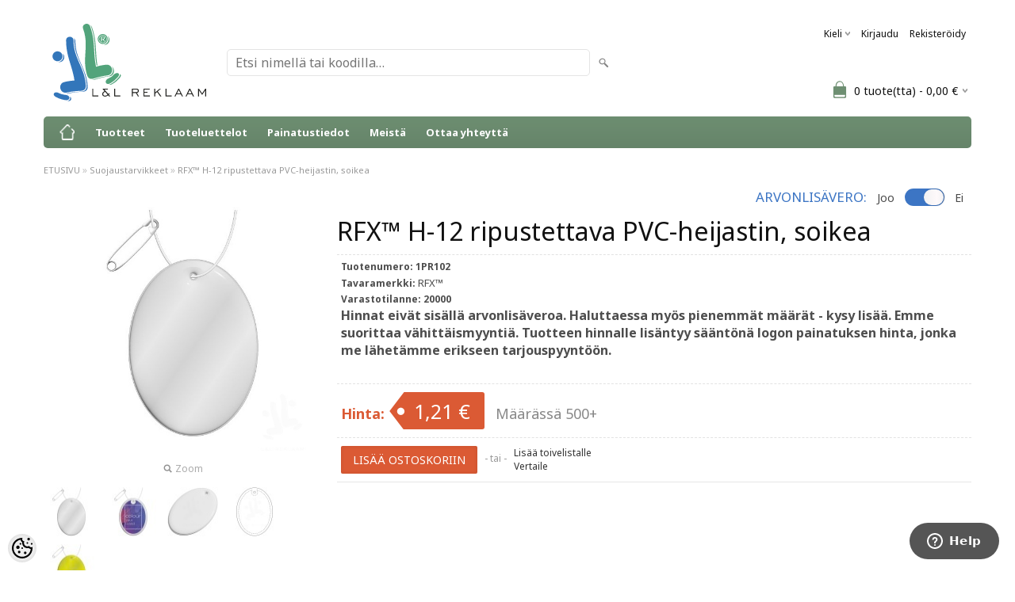

--- FILE ---
content_type: text/html; charset=UTF-8
request_url: https://www.llreklaam.ee/fi/a/rfxtm-h-12-ripustettava-pvc-heijastin-soikea
body_size: 19823
content:
<!-- START TEMPLATE: page/1column.tpl.php --><!DOCTYPE html>
<html dir="ltr" lang="fi">
<head>
<!-- START TEMPLATE: page/common/head.tpl.php --><title>RFX™ H-12 ripustettava PVC-heijastin, soikea @ LL Reklaam</title>

<meta charset="UTF-8" />
<meta name="keywords" content="rfx,heijastava,näkyvyys,pimeä,ulkoilma,ulkoilu,heijastin" />
<meta name="description" content="Kiinnitä heijastin vaatteisiin, laukkuun tai ulkoilutuotteeseen lisätäksesi näkyvyyttä pimeässä. Käyttämällä näitä sertifioituja heijastimia teet liikenneturvallisuudesta brändisi ominaisuuden. Tuotteen mukana toimitetaan valkoinen naru ja hakaneula he..." />
<meta name="author" content="LL Reklaam" />
<meta name="generator" content="ShopRoller.com" />

<meta property="og:type" content="website" />
<meta property="og:title" content="RFX™ H-12 ripustettava PVC-heijastin, soikea" />
<meta property="og:image" content="https://www.llreklaam.ee/media/ll-reklaam/.product-image/large/product/pfconcept/product/1pr10201.jpg" />
<meta property="og:url" content="https://www.llreklaam.ee/fi/a/rfxtm-h-12-ripustettava-pvc-heijastin-soikea" />
<meta property="og:site_name" content="LL Reklaam" />

<meta name="HandheldFriendly" content="True" />
<meta name="MobileOptimized" content="320" />
<meta name="viewport" content="width=device-width, initial-scale=1, minimum-scale=1, maximum-scale=1" />

<base href="https://www.llreklaam.ee/" />

<link href="https://www.llreklaam.ee/media/ll-reklaam/general/favicon.ico" rel="icon" />

<link rel="stylesheet" href="https://www.llreklaam.ee/skin/bigshop/css/all-2922.css" type="text/css" media="screen" />

<script type="text/javascript" src="https://www.llreklaam.ee/skin/bigshop/js/all-2922.js"></script>

<script type="text/javascript" src="https://www.llreklaam.ee/media/ll-reklaam/general/assets/jquery.elevatezoom.js"></script>


<style id="tk-theme-configurator-css" type="text/css">
body { background-image:url(transparent); }
body { background-color:#ffffff; }
#content { font-family:Arial,Helvetica,sans-serif; }
#content, .product-info .description, .product-info #wishlist-links a, .product-info .product-attributes-wrap { font-size:12px; }
#content { color:#484848; }
h1,h2,h3,h4,h5,h6,.box .box-heading span { font-family:Arial,Helvetica,sans-serif; }
h1,h2,h3,h4,h5,h6 { color:#111111; }
#menu,#menu > ul > li > div { background-color:#6e8f72; }
#menu > ul > li > a,#menu > ul > li > div > ul > li > a { color:#FFFFFF; }
#menu > ul > li:hover > a { background-color:#4a744f; }
#menu > ul > li:hover > a,#menu > ul > li ul > li > a:hover { color:#FFFFFF; }
#menu > ul > li > a { font-size:13px; }
#menu > ul > li ul > li > a { font-size:13px; }
.box .box-heading span { color:#111111; }
.box .box-heading { font-size:16px; }
.box .box-heading { border-color:#eeeeee; }
.box .box-heading span { border-color:#6e8f72; }
.box-category > ul > li > a, .box-category > ul > li > ul > li a { color:#484848; }
.box-category a:hover { background-color:#f9f9f9; }
.box-category > ul > li > a, .box-content.filter label { font-size:12px; }
.box-category > ul > li > ul > li a { font-size:12px; }
a.button, input.button, button.button, .box-product > div .cart a.button, .box-product > div .cart input.button, .product-grid > div 
											.cart a.button, .product-grid > div .cart input.button, .product-list > div .cart a.button, 
											.product-list > div .cart input.button, .button.gray,
											.button-secondary{ background-color:#eee; }
a.button, input.button, button.button, .box-product > div .cart a.button, .box-product > div .cart input.button, .product-grid > div 
											.cart a.button, .product-grid > div .cart input.button, .product-list > div .cart a.button, 
											.product-list > div .cart input.button, .button.gray,
											.button-secondary { color:#555; }
a.button:hover, input.button:hover, button.button:hover, .box-product > div .cart a.button:hover, .box-product > div .cart input.button:hover, 
											.product-grid > div .cart a.button:hover, .product-grid > div .cart input.button:hover, 
											.product-list > div .cart a.button:hover, .product-list > div .cart input.button:hover,
											.button-secondary:hover { background-color:#db5a34; }
a.button:hover, input.button:hover, button.button:hover, .box-product > div .cart a.button:hover, .box-product > div .cart input.button:hover, 
											.product-grid > div .cart a.button:hover, .product-grid > div .cart input.button:hover, 
											.product-list > div .cart a.button:hover, .product-list > div .cart input.button:hover,
											.button-secondary:hover { color:#ffffff; }
.button, input.button, button.button, .box-product > div .cart a.button, .box-product > div .cart input.button, .product-grid > div 
											.cart a.button, .product-grid > div .cart input.button, .product-list > div .cart a.button, 
											.product-list > div .cart input.button, .button.gray,
											.button-secondary:hover { font-size:12px; }
#button-cart, .button-primary { background-color:#db5a34; }
#button-cart, .button-primary { color:#ffffff; }
#button-cart:hover, .button-primary:hover { background-color:#444444; }
#button-cart:hover, .button-primary:hover { color:#ffffff; }
.product-list .price, .product-grid .price, .box-product .price-old, .box-product .price { color:#db5a34; }
.product-grid .price-new, .box-product .price-new, .product-list .price-new { color:#db5a34; }
.product-list .price-old, .product-grid .price-old, .box-product .price-old { color:#db5a34; }
.product-list .price, .product-grid .price, .product-list .price-old, .product-grid .price-old, .box-product .price-old, .box-product .price, .box-product .price-new   { font-size:14px; }
.product-info .price-tag { color:#ffffff; }
.product-info .price-old { color:#db5a34; }
.product-info .price-old { font-size:18px; }
.product-info .price-tag { background-color:#db5a34; }
.product-info .price { color:#db5a34; }
.pagination .links a { background-color:#ffffff; }
.pagination .links a { color:#a3a3a3; }
.pagination .links a { border-color:#eeeeee; }
.pagination .links a:hover { background-color:#ffffff; }
.pagination .links a:hover { color:#db5a34; }
.pagination .links a:hover { border-color:#cccccc; }
.pagination .links b { background-color:#db5a34; }
.pagination .links b { color:#ffffff; }
.pagination .links b { border-color:#db5a34; }
#header #cart .heading h4 { background-color:#6e8f72; }
#header #cart .heading #cart-total, #header #welcome a, #language, #currency, #header .links { color:#111111; }
#footer { background-color:#ffffff; }
#footer h3 { color:#484848; }
#footer .column a { color:#484848; }
#footer .column a:hover { color:#db5a34; }
#powered { color:#484848; }
#sr-cookie-policy { background-color:#bcbbbb; }
#sr-cookie-policy, #sr-cookie-policy a { color:#ffffff; }
#sr-cookie-policy button { background-color:; }
#sr-cookie-policy button { color:; }
#sr-cookie-policy button:hover { background-color:; }
#sr-cookie-policy button:hover { color:; }
#sr-cookie-policy button { font-size:px; }
</style>
<style id="tk-custom-css" type="text/css">

/* parandab Keel valiku võbelemise ära */
#language {
    position: relative;
}

#language ul {
    display: none;
    position: absolute;
    top: 100%;
    left: 0;
}

#language:hover ul,
#language ul:hover {
    display: block;
}






* { font-family: 'Noto Sans', sans-serif !important; }

.x-banner { 
	text-align: center; 
	padding: 50px 20px; 
	background: url('../media/ll-reklaam/banner/ll-banner-front-2.jpg') center/cover no-repeat; 
	color: white; 
	position: relative; 
	border-radius: 6px;
	}


.x-banner h1 { 
    color: white;
    font-size: 2.25rem;
    text-align: center;
    margin-top: 20px;
    margin-bottom: 20px;
    line-height: 1.333;
    font-weight: 700;
}
.x-banner p {   
    color: white;
    font-size: 1.5rem;
    line-height: 1.36;
    margin-bottom: 1.5rem;
 
}
.x-cta-container { margin-top: 30px; }
.x-cta-button { display: inline-block; margin-top: 20px; padding: 15px 30px; background: #ff6600; color: white; text-decoration: none; font-size: 18px; border-radius: 5px; }
.x-cta-button:hover { background: #e65c00; color: white; }

.x-extra-section { 
	text-align: center; 
	padding: 50px 100px 70px 100px; 
	background: #f5f5f5;
	position: relative;
	border-radius: 6px;
}

.x-extra-section h2 {
	text-transform: none;
	background: none;
	border-bottom: none;
	color: #6e8f72;
    font-size: 1.5rem;
    text-align: center;
    margin-top: 20px;
    margin-bottom: 20px;
    line-height: 1.36;
    font-weight: 700; }

.x-extra-section p { 
    font-size: 1.2rem;
    line-height: 1.36;
	color: #484848;
    margin-bottom: 0rem; 
}

#tellimiskeskus-badge {
    display: none;
}

.contact ul li { color: #484848; }




/* min price bar */

p.min-price-bar {
    color: #888;
    font-size: 0.95em;
}

.price span.min-price-bar{
    color: #888;
    font-weight: normal;
    margin-left: 0.5em;
}

/* bänner */

        .ll-banner-container {
            margin: 0;
            overflow: hidden;
            position: relative;
        }

        .ll-banner-video {
            width: 100%;
            height: auto;
            object-fit: cover;
        }

        .ll-banner-text-container {
            position: absolute;
            bottom: 36px;
            left: 36px;
            color: #cfde00;
            z-index: 1;
        }

        .ll-banner-text-container a {
            display: block;
            background: transparent;
            color: #cfde00;
            padding: 10px;
            text-decoration: none;
            border: 1px solid #cfde00;
            border-radius: 5px;
            text-align: center;
            transition: background 0.3s, color 0.3s;
        }

        .ll-banner-text-container a:hover {
            background: #cfde00;
            color: black;
        }

/* TRÜKI INFO LEHED */
        .ll-print-page .container {
            display: flex;
            flex-wrap: wrap;
            justify-content: space-between;
            max-width: 1200px;
            margin: 0 auto;
            padding: 20px;
        }

        .ll-print-page .text-section {
            width: 60%;
            box-sizing: border-box; /* Include padding in the width */
        }

        .ll-print-page .video-section {
            width: 35%;
            box-sizing: border-box; /* Include padding in the width */
        }

        .ll-print-page .additional-sections {
            width: 100%;
            box-sizing: border-box; /* Include padding in the width */
            display: flex;
            flex-wrap: wrap;
        }

        .ll-print-page .additional-section {
            width: 50%;
            box-sizing: border-box; /* Include padding in the width */
        }

        .ll-print-page .image-grid {
            width: 100%;
            box-sizing: border-box; /* Include padding in the width */
            margin-top: 20px;
            display: grid;
            grid-template-columns: repeat(3, 1fr);
            gap: 10px;
        }

        .ll-print-page h2,
        .ll-print-page h3,
        .ll-print-page p,
        .ll-print-page ul,
        .ll-print-page li {
            font-size: 16px; /* Font size adjustment */
            margin-bottom: 10px; /* Add spacing between elements */
        }

        /* Ensure video responsiveness */
        .ll-print-page iframe {
            width: 100%;
            height: 405px; /* Adjust height as needed */
        }

        /* Adjustments for smaller screens if needed */
        @media screen and (max-width: 768px) {
            .ll-print-page .text-section,
            .ll-print-page .video-section,
            .ll-print-page .additional-section {
                width: 100%; /* Full width on smaller screens */
            }
        }

/* TOOTE KATALOOGID */
.ll-kataloogid-container {
    max-width: 1200px;
    margin: 0 auto;
    display: grid;
    grid-template-columns: repeat(3, 1fr);
    gap: 32px;
    padding: 32px;
    justify-items: center;
}

@media (max-width: 992px) {
    .ll-kataloogid-container {
        grid-template-columns: repeat(2, 1fr);
    }
}

@media (max-width: 568px) {
    .ll-kataloogid-container {
        grid-template-columns: 1fr;
    }
}

.ll-kataloogid-option {
    padding: 12px 12px 6px 12px;
    transition: transform 0.2s;
    display: flex;
    flex-direction: column;
    align-items: center;
    border: 1px solid #e0e0e0;
    border-radius: 8px;
}

.ll-kataloogid-option:hover {
    transform: translateY(-5px);
}

.ll-kataloogid-option img {
    max-width: 100%;
    height: auto;
    border-radius: 4px;
}

.ll-kataloogid-option h3 {
    font-size: 1.2rem;
    margin-top: 12px;
    margin-bottom: 15px;
    text-align: center;
    font-weight: 600;
    color: #111;
}

.ll-kataloogid-category {
    width: 100%;
    text-align: left;
    margin-bottom: 20px;
}

.ll-kataloogid-category h2 {
    font-size: 1.5rem;
    font-weight: 700;
    color: #111;
    margin-bottom: 8px;
    letter-spacing: 0.5px;
    padding: 10px 0px 10px 20px;
}



/* HELKURID */

/*
  AUTO GRID
  Set the minimum item size with `--auto-grid-min-size` and you'll
  get a fully responsive grid with no media queries.
*/
.ll-helkurid-auto-grid {
  --auto-grid-min-size: 192px;
  display: grid;
  grid-template-columns: repeat(auto-fill, minmax(var(--auto-grid-min-size), 1fr));
  grid-gap: 16px;
}

.ll-helkur-img {
  display: inline-block;
  padding: 16px 16px;
  text-align: center;
  font-size: 19.2px;
  color: #000;
}

.ll-helkur-img > img {
  width: 100%;
}


/* --- KAMPAANIA */

.kampaanialayout h2 {
	background: none;
	border: none;	
}

/* --- BACKGROUND */

/* remove page border */
.main-wrapper {
	box-shadow: none;
}

/* --- LOGO */

#header #logo img {
    max-width: 200px;
}
#header #logo {
    margin: 0px 16px 5px 5px;
}

/* --- TYPOGRAPHY */

/* disable uppercase from menu items */
.box-category > ul > li > a {
    color: #333;
    text-transform: none;
}

/* ------------------------------------------------------------------------- */

body.tk-product-page .display-tax{
    width: 100%;
    text-align: right;	
}

.variants-total {
    float: right;
    font-size: 18px;
}

.variants-total .comment {
    display: block;
}

.variants-total .label, .variants-total .sum{
	font-weight: bold;
}

.variants-total .sum{
	
}

#productMatrixTable .qty-plus-btn, #productMatrixTable .qty-minus-btn{
    width: 32px;
    height: 32px;
    border: 0;
    background: #414141;
    color: #fff;
    position: relative;
    bottom: 1px;	
	cursor:pointer;
	
}

#productMatrixTable .qty-minus-btn{
	
}

#button-gotocheck{
	display:none;
}

/* Käibemaksu fake switch */

.fake_switch{
    text-align: right;
    margin-bottom: 10px;	
}

.switch_var {
    position: relative;
    display: inline-block;
    height: inherit;
    font-size: 10px;
    text-transform: uppercase;
    background: #58595b;
    border-radius: inherit;
    -webkit-transition: 0.15s ease-out;
    -moz-transition: 0.15s ease-out;
    -o-transition: 0.15s ease-out;
    transition: 0.15s ease-out;
    -webkit-transition-property: opacity background;
    -moz-transition-property: opacity background;
    -o-transition-property: opacity background;
    transition-property: opacity background;
	background:none;
    width: 50px;
    height: 22px;
    border-radius: 50px;
    top: 5px;	
}

.switch_var.true{
	background: #00b37b;	
}

.switch_var.false{
	 background: #3c75c4;
}

.switch_handle {
    position: absolute;
    top: 1px;
    width: 25px;
    height: 20px;
    -webkit-border-radius: 10px;
    -moz-border-radius: 10px;
    border-radius: 10px;
    -webkit-transition: left 0.15s ease-out;
    -moz-transition: left 0.15s ease-out;
    -o-transition: left 0.15s ease-out;
    transition: left 0.15s ease-out;
    -webkit-box-shadow: 1px 0 2px rgba(0,0,0,0.3);
    -moz-box-shadow: 1px 0 2px rgba(0,0,0,0.3);
    box-shadow: 1px 0 2px rgba(0,0,0,0.3);
    background: #f2f2f3;
    background: url([data-uri]…EiIGhlaWdodD0iMSIgZmlsbD0idXJsKCNncmFkLXVjZ2ctZ2VuZXJhdGVkKSIgLz4KPC9zdmc+); 
    background: -moz-linear-gradient(left, #f2f2f3 0%, #fef9fa 67%, #f2f2f3 100%);
    background: -webkit-gradient(linear, left top, right top, color-stop(0%,#f2f2f3), color-stop(67%,#fef9fa), color-stop(100%,#f2f2f3)); 
    background: -webkit-linear-gradient(left, #f2f2f3 0%,#fef9fa 67%,#f2f2f3 100%); 
    background: -o-linear-gradient(left, #f2f2f3 0%,#fef9fa 67%,#f2f2f3 100%);
    background: -ms-linear-gradient(left, #f2f2f3 0%,#fef9fa 67%,#f2f2f3 100%);
    background: linear-gradient(to right, #f2f2f3 0%,#fef9fa 67%,#f2f2f3 100%);
	cursor:pointer;
	opacity:0;
}

.fake_switch.true .switch_handle{
    left: 1px;	
	opacity:1;	
}

.fake_switch.false .switch_handle{
	left:24px;
	opacity:1;		
}

.fake_switch .km_tax{
    font-size: 14px;
    padding: 5px 10px;	
}

.heading_switch {
    font-size: 17px;
    color: #3c75c4;
    text-transform: uppercase;
}

body.tk-product-page .display-tax{
	display:none;	
}

/* Sidebar filters */
.filter_price_content .ui-widget-header{
    background: #3ba94f;
}

.filter_price_content .pricerange_prices {
    display: inline-block;
    float: left;
    margin-right: 10px;
    border: 1px solid #eee;
    padding: 5px 10px;
    box-sizing: border-box;
    border-radius: 5px;
}

.filter_price_content .pricerange_prices.max_value{
	float:right;	
}

.product-grid .description {
    display: block;
}

.hide_parameters_category, .product-grid .description p{
	display:none;
}

.srs-colours-combination{
    display: flex;
    flex-wrap: wrap;
    align-items: center;
    margin: 10px 10px;
    max-width: 152px;
    justify-content: center;
    gap: 6px;
}

.srs-colours-combination .option{
    border: 1px solid #eee;
    width: 32px;
    height: 32px;
    box-sizing: border-box;
    padding: 5px;
    border-radius: 4px;
	cursor:pointer;
}

.srs-colours-combination .option img{
	max-width:100%;
	height:auto;
}

@media screen and (max-width: 768px) {

	#productMatrixTable  input[type="text"] {
    width: auto;
	}
}

.matrix_product_picture{
	display:none;	
}

.first_div_image_matrixtable .matrix_product_picture{
	display:block;	
    width: 64px;
    height: 64px;	
}

#productMatrixTable input.input-qti{
	margin-bottom:10px;
}

.first_div_image_matrixtable .matrix_product_picture{
    margin: 0 auto;
    margin-bottom: 5px;		
}

p.min-price-bar {
    color: #888;
    line-height:100%;
    font-size: 0.8em;
}

p.min-price-bar span{
	font-weight: bold;
    color: #333;
}

.attribute tr td:first-child {
    text-align: center !important;
    width: 10%;
}


.product-grid > div {
    max-width: 169px;
}

.attribute_variations_imageHolder {
    display: flex;
    flex-wrap: wrap;
    max-width: 100%;
    box-sizing: border-box;
    margin: 0px 8px;
    gap: 5px;
    justify-content: center;
    align-items: center;
}

.attribute_variations_imageHolder .variation_image_per_item{
    flex-basis: 20%;
    max-width: 20%;
    border: 1px solid #eee;
    box-sizing: border-box;
	cursor:pointer;
}

.attribute_variations_imageHolder .variation_image_per_item img{
	max-width: 100%;
    height: auto;
}

.attribute_variations_imageHolder .variation_image_per_item{

}

.article-label-onsale { background-image:url('https://www.llreklaam.ee/media/ll-reklaam/general/label_soodus_fi.png'); background-position:; }
.article-label-new { background-image:url('https://www.llreklaam.ee/media/ll-reklaam/general/label_uus_fi.png'); background-position:; }
.article-label-3 { background-image:url('https://www.llreklaam.ee/media/ll-reklaam/general/ECO.PNG'); background-position:left top; }
</style>

<script type="text/javascript">
if(!Roller) var Roller = {};
Roller.config = new Array();
Roller.config['base_url'] = 'https://www.llreklaam.ee/fi/';
Roller.config['base_path'] = '/';
Roller.config['cart/addtocart/after_action'] = '3';
Roller.config['skin_url'] = 'https://www.llreklaam.ee/skin/bigshop/';
Roller.config['translate-fill_required_fields'] = 'Täytä kaikki pakolliset kentät';
Roller.t = {"form_error_fill_required_fields":"T\u00e4yt\u00e4 kaikki pakolliset kent\u00e4t","cart_error_no_items_selected":"Valitse tuotteet!"}


/* eemalda "Privaatsuspoliitika" ülevalt menüüst */
document.addEventListener('DOMContentLoaded', function () {
    var privaatsuspoliitikaLink = document.querySelector('.tk-cms-page-5 a');

    if (privaatsuspoliitikaLink) {
        privaatsuspoliitikaLink.style.display = 'none';
    }
});

/* eemalda "Blogi" ülevalt menüüst */
document.addEventListener('DOMContentLoaded', function () {
    var blogiLink = document.querySelector('.tk-cms-page-34 a');

    if (blogiLink) {
        blogiLink.style.display = 'none';
    }
});


$(function()
{
	// On quantity plus click
	$('button.qty-plus-btn').click(function(e)
	{
		
		$('.tk-product-page .cart div input#button-cart').css('display','block');
		$('.tk-product-page .cart div input#button-gotocheck').css('display','none');
		
		var $qtyInput = $(this).next();
		var newVal = parseFloat($qtyInput.val()) + 1;
		if(isNaN( newVal )) {
			newVal = 1;
		}		
		$qtyInput.val( newVal );
	});

	// On quantity minus click
	$('button.qty-minus-btn').click(function(e)
	{
		
		$('.tk-product-page .cart div input#button-cart').css('display','block');
		$('.tk-product-page .cart div input#button-gotocheck').css('display','none');
		
		var $qtyInput = $(this).prev();
		var newVal = parseFloat($qtyInput.val()) - 1;
		if(isNaN( newVal ) || newVal <= 0) {
			newVal = 0;
		}
		$qtyInput.val( newVal );
	});


})
$(document).ready(function()
{
	
	
	
	$("#productMatrixTable tr").each(function(){ 

		$(this).find('.matrix_product_picture').first().prependTo($(this).find('.first_div_image_matrixtable'));
		var id_variable = $(this).find('.matrix_product_picture').first().attr('id');
		console.log(id_variable);
		
		/* $('#' + id_variable).elevateZoom({
			zoomWindowFadeIn: 200,
			zoomWindowFadeOut: 200,
			lensFadeIn: 200,
			lensFadeOut: 200
		});	 */	
				
		
	});	
	
	// equalHeights
	$('.product-grid > div .name').equalHeights();
	$('.product-grid > div .price').equalHeights();
	
	
	
	/* Kui klikkida Lisa ostukorvi, muutuks tekst "vormista tellimus" */
	$('.tk-product-page .cart div input#button-cart').click(function() {
	
		$('.tk-product-page input.input-qti').each(function()
			{
			if(parseFloat($(this).val()) > 0)
			{

				$('.tk-product-page .cart div input#button-cart').css('display','none');
				$('.tk-product-page .cart div input#button-gotocheck').css('display','block');
				
			}
			});
	
		
	});
	
	/* Kui klikkida midagi seoses kogusega, paneks tagasi lisa ostukorvi nupu  */
		$('.tk-product-page .cart div input#button-gotocheck').click(function() {
			var checkout_link = $('#hidden_link_checkout').val();
			window.location.href = checkout_link;
		
		});

	
		$('input.input-qti').click(function()
		{			
			$('.tk-product-page .cart div input#button-cart').css('display','block');
			$('.tk-product-page .cart div input#button-gotocheck').css('display','none');
		
		});
	

		$('#productMatrixTable input.input-qti').change(function(e)
		{
					
			$('.tk-product-page .cart div input#button-cart').css('display','block');
			$('.tk-product-page .cart div input#button-gotocheck').css('display','none');
		
		});
	
	
	
	if ($("body").hasClass("tk-product-page")) {

		/* page load - käibemaksu info */
		if ( $('select#custom_product_tax')[0].selectedIndex === 0 ) {
			$('.fake_switch').attr('class','fake_switch true');
			$('.switch_var').attr('class','switch_var true');
		} else {
			$('.fake_switch').attr('class','fake_switch false');
			$('.switch_var').attr('class','switch_var false');
		}
			
		
		/* Käibemaksu switch nupp*/
		$( ".switch_var" ).click(function() {
	   
			if ( $(this).hasClass( "true" ) ) {
			
			$('.fake_switch').attr('class','fake_switch false');
			$('.switch_var').attr('class','switch_var false');
			$('select#custom_product_tax option[value=2]').prop('selected', 'selected').change();
			} else {
	
			$('.fake_switch').attr('class','fake_switch true');
			$('.switch_var').attr('class','switch_var true');
			$('select#custom_product_tax option[value=1]').prop('selected', 'selected').change();	
			}
					
		});
		
	
		$(".first_div_image_matrixtable img").elevateZoom({
			zoomWindowPosition: 1, zoomWindowOffetx: 10,
			zoomWindowOffety: -60
		});
		
	}

	
	
});

$(document).on("click",".attribute_variations_imageHolder .attributeClick",function() {
	var $imageUrl = $(this).attr('data-large-image');
	console.log($imageUrl);
	$(this).closest('.product-wrap-grid-item').find('.image img').attr('src', $imageUrl);
});


// ------------- TÕLGE



</script>


<!-- http://myshoproller.com/ll-reklaam/admin/shop/configurator !-->

<script src="https://use.fontawesome.com/64437ff995.js"></script>


<!-- Hotjar Tracking Code for LL Reklaam -->
<script>
    (function(h,o,t,j,a,r){
        h.hj=h.hj||function(){(h.hj.q=h.hj.q||[]).push(arguments)};
        h._hjSettings={hjid:3718892,hjsv:6};
        a=o.getElementsByTagName('head')[0];
        r=o.createElement('script');r.async=1;
        r.src=t+h._hjSettings.hjid+j+h._hjSettings.hjsv;
        a.appendChild(r);
    })(window,document,'https://static.hotjar.com/c/hotjar-','.js?sv=');
</script>




<!-- START TEMPLATE: shared/google_analytics_tracking.tpl.php -->            <!-- Global Site Tag (gtag.js) - Google Analytics -->
        <script type="text/javascript">
            window.dataLayer = window.dataLayer || [];
            function gtag(){dataLayer.push(arguments);}
            gtag('consent', 'default', {
                'ad_user_data': 'denied',
                'ad_personalization': 'denied',
                'ad_storage': 'denied',
                'analytics_storage': 'denied',
                'wait_for_update': 500,
              });
            gtag('js', new Date());

            gtag('config', 'G-L3ZHZMEJ5S' );
        </script>
        <script type="text/javascript" async src="https://www.googletagmanager.com/gtag/js?id=G-L3ZHZMEJ5S"></script>
        <script>
        /*
         *   Called when consent changes. Assumes that consent object contains keys which
         *   directly correspond to Google consent types.
         */
        const googleUserConsentListener = function() {
            let consent = this.options;
            gtag('consent', 'update', {
                'ad_user_data': consent.marketing,
                'ad_personalization': consent.marketing,
                'ad_storage': consent.marketing,
                'analytics_storage': consent.analytics
            });
        };

        $('document').ready(function(){
            Roller.Events.on('onUserConsent', googleUserConsentListener);
        });
    </script>
    <!-- Global Site Tag (gtag.js) - Google Analytics Events -->
            <script type="text/javascript"">
                    gtag('event', 'view_item', {"currency":"EUR","value":1.5,"items":[{"item_id":"1PR102","item_name":"RFX™ H-12 ripustettava PVC-heijastin, soikea","item_brand":"RFX™","price":1.5,"discount":0,"item_category":"Suojaustarvikkeet"}]});
                </script>
    
    <!-- Global Site Tag (gtag.js) - Google Analytics Event listeners -->
	        <script type="text/javascript">
            let currency = "eur".toUpperCase();
            let shop = "";

            $(document).bind('sr:cart.changed', function(event, options) {
                let categories = [];
                //if product qty is positive then add
                if (!options || options.quantity_added_to_cart <= 0)
                {
                    //no track remove_from_cart
                    return;
                }

                //take product first category path(taxonomy)
                if (options.product_categories.length > 0)
                {
                    let category_parts = options.product_categories[0].split(" > ")
                    if (category_parts.length > 0) {
                        categories = categories.concat(category_parts);
                    }
                }
                gtag('event', 'add_to_cart', {
                    currency: currency,
                    value: options.product_price * options.quantity_added_to_cart,
                    items: [
                        {
                            item_id: options.product_sku,
                            item_name: options.product_title,
                            affiliation: shop,
                            item_brand: options.product_brand,
                            item_category: categories[0],
                            item_category2: categories[1],
                            item_category3: categories[2],
                            item_category4: categories[3],
                            item_category5: categories[4],
                            price: options.product_price,
                            quantity: options.quantity_added_to_cart
                        }
                    ]
                })
            })
        </script>
	<!-- END TEMPLATE: shared/google_analytics_tracking.tpl.php -->

<!-- END TEMPLATE: page/common/head.tpl.php --></head>

<body class="browser-chrome browser-chrome-131.0.0.0 tk-language-fi_FI page-template-page-1column content-template-content-product tk-product-page">

<div id="fb-root"></div>
<script type="text/plain" data-category="analytics" async defer crossorigin="anonymous" src="https://connect.facebook.net/fi_FI/sdk.js#xfbml=1&version=v11.0&appId=386731248061277&autoLogAppEvents=1"></script>
<!-- START TEMPLATE: shared/site_segments.tpl.php --><!-- END TEMPLATE: shared/site_segments.tpl.php --><link rel="stylesheet" href="https://fonts.googleapis.com/css2?family=Noto+Sans:wght@400;500;700&display=swap">

<!-- START TEMPLATE: page/common/after_body_start.tpl.php --><!-- END TEMPLATE: page/common/after_body_start.tpl.php -->
<div class="main-wrapper">

	<div id="header">
		<!-- START TEMPLATE: page/common/header.tpl.php --><div id="welcome">

		<!-- START TEMPLATE: widget/header/languages.tpl.php --><form action="#" method="post">
<div id="language">
	Kieli	<ul>
	
		<li>
			<a href="https://www.llreklaam.ee/et" title="Eesti keel">
				<img src="https://www.llreklaam.ee/skin/bigshop/image/flags/et.png" alt="Eesti keel">
				Eesti keel			</a>
		</li>

	
		<li>
			<a href="https://www.llreklaam.ee/en" title="Inglise keel">
				<img src="https://www.llreklaam.ee/skin/bigshop/image/flags/en.png" alt="Inglise keel">
				Inglise keel			</a>
		</li>

	
		<li>
			<a href="https://www.llreklaam.ee/fi" title="Soome keel">
				<img src="https://www.llreklaam.ee/skin/bigshop/image/flags/fi.png" alt="Soome keel">
				Soome keel			</a>
		</li>

		</ul>
</div>
</form>
<!-- END TEMPLATE: widget/header/languages.tpl.php -->
		<!-- START TEMPLATE: widget/header/account_welcome.tpl.php -->
				<a href="https://www.llreklaam.ee/fi/login">Kirjaudu</a>
	
				<a href="https://www.llreklaam.ee/fi/account/register">Rekisteröidy</a>        
	
<!-- END TEMPLATE: widget/header/account_welcome.tpl.php -->
</div>

<div id="header-content-block"><!-- START TEMPLATE: widget/common/cms_article.tpl.php --><!-- END TEMPLATE: widget/common/cms_article.tpl.php --></div>

<div id="logo"><!-- START TEMPLATE: widget/header/logo.tpl.php --><a href="https://www.llreklaam.ee/fi/home">
			<img src="https://www.llreklaam.ee/media/ll-reklaam/general/LLreklaam_logo-01.svg" alt="LL Reklaam" />
	</a><!-- END TEMPLATE: widget/header/logo.tpl.php --></div>

<div id="search"><!-- START TEMPLATE: widget/header/search.tpl.php --><form id="searchForm" action="https://www.llreklaam.ee/fi/search" method="get">
			<input type="hidden" name="page" value="1" />
	<input type="hidden" name="q" value="" />
</form>

<div class="button-search"></div>
<input type="text" id="filter_name" name="filter_name" value="" placeholder="Etsi nimellä tai koodilla…" onClick="this.select();" onKeyDown="this.style.color = '#333';" class="search-autocomplete" />
<!-- END TEMPLATE: widget/header/search.tpl.php --></div>

<!-- START TEMPLATE: widget/header/cart.tpl.php -->		<div id="cart" class="">
		<div class="heading" onclick="window.location='https://www.llreklaam.ee/fi/cart'">
			<h4><img width="32" height="32" alt="" src="https://www.llreklaam.ee/skin/bigshop/image/cart-bg.png"></h4>
			<a><span id="cart-total">
				<span id="cart_total_qty">0</span> tuote(tta) - 
				<span id="cart_total_sum">0,00</span> €
			</span></a>
		</div>
		<div class="content"></div>
	</div>
<!-- END TEMPLATE: widget/header/cart.tpl.php --><!-- END TEMPLATE: page/common/header.tpl.php -->	</div>

		<div id="menu">
		<!-- START TEMPLATE: widget/header/cms_menu.tpl.php -->	<span>Valikko</span>
	<ul>

						<li class="home" style="z-index:1100;">
			<a href="https://www.llreklaam.ee/fi/home"><span>ETUSIVU</span></a>
		</li>
		
						<li style="z-index:1099;">
			<a href="https://www.llreklaam.ee/fi/category">Tuotteet</a>
		</li>
		
				
						<li class="tk-cms-page-3 tk-cms-page-kataloogid" style="z-index:1097;">
			<a href="https://www.llreklaam.ee/fi/p/kataloogid">Tuoteluettelot</a>
			<!-- START TEMPLATE: widget/header/cms_menu/submenu.tpl.php -->
<!-- END TEMPLATE: widget/header/cms_menu/submenu.tpl.php -->		</li>
				<li class="tk-cms-page-7 tk-cms-page-trukiinfo" style="z-index:1097;">
			<a href="https://www.llreklaam.ee/fi/p/trukiinfo">Painatustiedot</a>
			<!-- START TEMPLATE: widget/header/cms_menu/submenu.tpl.php -->
<!-- END TEMPLATE: widget/header/cms_menu/submenu.tpl.php -->		</li>
				<li class="tk-cms-page-8 tk-cms-page-meist" style="z-index:1097;">
			<a href="https://www.llreklaam.ee/fi/p/meist">Meistä</a>
			<!-- START TEMPLATE: widget/header/cms_menu/submenu.tpl.php -->
<!-- END TEMPLATE: widget/header/cms_menu/submenu.tpl.php -->		</li>
				<li class="tk-cms-page-5 tk-cms-page-privaatsuspoliitika" style="z-index:1097;">
			<a href="https://www.llreklaam.ee/fi/p/privaatsuspoliitika">Tietosuojakäytäntö</a>
			<!-- START TEMPLATE: widget/header/cms_menu/submenu.tpl.php -->
<!-- END TEMPLATE: widget/header/cms_menu/submenu.tpl.php -->		</li>
				<li class="tk-cms-page-1 tk-cms-page-kontakt" style="z-index:1097;">
			<a href="https://www.llreklaam.ee/fi/p/kontakt">Ottaa yhteyttä</a>
			<!-- START TEMPLATE: widget/header/cms_menu/submenu.tpl.php -->
<!-- END TEMPLATE: widget/header/cms_menu/submenu.tpl.php -->		</li>
		
	</ul>
<!-- END TEMPLATE: widget/header/cms_menu.tpl.php -->	</div>

	<div id="container">

				<div id="notification">
			<!-- START TEMPLATE: shared/notification.tpl.php --><!-- END TEMPLATE: shared/notification.tpl.php -->		</div>

		 
		<div id="content">

						<!-- START TEMPLATE: widget/content-top/breadcrumbs.tpl.php --><div class="breadcrumb">
	<a href="https://www.llreklaam.ee/fi/home">ETUSIVU</a>
			&raquo; <a href="https://www.llreklaam.ee/fi/c/suojaustarvikkeet">Suojaustarvikkeet</a>
			&raquo; <a href="https://www.llreklaam.ee/fi/a/rfxtm-h-12-ripustettava-pvc-heijastin-soikea">RFX™ H-12 ripustettava PVC-heijastin, soikea</a>
	</div>
<!-- END TEMPLATE: widget/content-top/breadcrumbs.tpl.php -->
						<!-- START TEMPLATE: content/product.tpl.php -->
<div class="product-info">
	<div class="left">
		
						
				<div class="image ">
						
																						<a href="https://www.llreklaam.ee/media/ll-reklaam/.product-image/large/product/pfconcept/product/1pr10201.jpg" title="1PR10201-Main" class="cloud-zoom" id="zoom1" rel="adjustX: 0, adjustY:0, tint:'#000000',tintOpacity:0.2, zoomWidth:360, position:'inside', showTitle:false">
					<img src="https://www.llreklaam.ee/media/ll-reklaam/.product-image/medium/product/pfconcept/product/1pr10201.jpg" title="1PR10201-Main" alt="1PR10201-Main" id="image" />
				</a>
				<a id="zoomer" href="https://www.llreklaam.ee/media/ll-reklaam/.product-image/large/product/pfconcept/product/1pr10201.jpg" title="1PR10201-Main" rel="article-images" class="popup-image"><span id="zoom-image"><i class="zoom_bttn"></i> Zoom</span></a>
					</div>

				
				<div class="image-additional">
															
					<a href="https://www.llreklaam.ee/media/ll-reklaam/.product-image/large/product/pfconcept/product/1pr10201.jpg" title="1PR10201-Main" class="cloud-zoom-gallery" rel="useZoom: 'zoom1', smallImage: 'https://www.llreklaam.ee/media/ll-reklaam/.product-image/medium/product/pfconcept/product/1pr10201.jpg' ">
						<img src="https://www.llreklaam.ee/media/ll-reklaam/.product-image/thumbnail/product/pfconcept/product/1pr10201.jpg" title="1PR10201-Main" alt="1PR10201-Main" width="62" height="62" />
					</a>
					<a href="https://www.llreklaam.ee/media/ll-reklaam/.product-image/large/product/pfconcept/product/1pr10201.jpg" title="1PR10201-Main" rel="article-images" class="popup-image hidden"></a>
																
					<a href="https://www.llreklaam.ee/media/ll-reklaam/.product-image/large/product/pfconcept/product/1pr10201_dp_y1.jpg" title="1PR10201-LogoY1" class="cloud-zoom-gallery" rel="useZoom: 'zoom1', smallImage: 'https://www.llreklaam.ee/media/ll-reklaam/.product-image/medium/product/pfconcept/product/1pr10201_dp_y1.jpg' ">
						<img src="https://www.llreklaam.ee/media/ll-reklaam/.product-image/thumbnail/product/pfconcept/product/1pr10201_dp_y1.jpg" title="1PR10201-LogoY1" alt="1PR10201-LogoY1" width="62" height="62" />
					</a>
					<a href="https://www.llreklaam.ee/media/ll-reklaam/.product-image/large/product/pfconcept/product/1pr10201_dp_y1.jpg" title="1PR10201-LogoY1" rel="article-images" class="popup-image hidden"></a>
																
					<a href="https://www.llreklaam.ee/media/ll-reklaam/.product-image/large/product/pfconcept/product/1pr10201_e1.jpg" title="1PR10201-Extra1" class="cloud-zoom-gallery" rel="useZoom: 'zoom1', smallImage: 'https://www.llreklaam.ee/media/ll-reklaam/.product-image/medium/product/pfconcept/product/1pr10201_e1.jpg' ">
						<img src="https://www.llreklaam.ee/media/ll-reklaam/.product-image/thumbnail/product/pfconcept/product/1pr10201_e1.jpg" title="1PR10201-Extra1" alt="1PR10201-Extra1" width="62" height="62" />
					</a>
					<a href="https://www.llreklaam.ee/media/ll-reklaam/.product-image/large/product/pfconcept/product/1pr10201_e1.jpg" title="1PR10201-Extra1" rel="article-images" class="popup-image hidden"></a>
																
					<a href="https://www.llreklaam.ee/media/ll-reklaam/.product-image/large/product/pfconcept/product/1pr10201_e2.jpg" title="1PR10201-Extra2" class="cloud-zoom-gallery" rel="useZoom: 'zoom1', smallImage: 'https://www.llreklaam.ee/media/ll-reklaam/.product-image/medium/product/pfconcept/product/1pr10201_e2.jpg' ">
						<img src="https://www.llreklaam.ee/media/ll-reklaam/.product-image/thumbnail/product/pfconcept/product/1pr10201_e2.jpg" title="1PR10201-Extra2" alt="1PR10201-Extra2" width="62" height="62" />
					</a>
					<a href="https://www.llreklaam.ee/media/ll-reklaam/.product-image/large/product/pfconcept/product/1pr10201_e2.jpg" title="1PR10201-Extra2" rel="article-images" class="popup-image hidden"></a>
																
					<a href="https://www.llreklaam.ee/media/ll-reklaam/.product-image/large/product/pfconcept/product/1pr10213.jpg" title="1PR10213-Main" class="cloud-zoom-gallery" rel="useZoom: 'zoom1', smallImage: 'https://www.llreklaam.ee/media/ll-reklaam/.product-image/medium/product/pfconcept/product/1pr10213.jpg' ">
						<img src="https://www.llreklaam.ee/media/ll-reklaam/.product-image/thumbnail/product/pfconcept/product/1pr10213.jpg" title="1PR10213-Main" alt="1PR10213-Main" width="62" height="62" />
					</a>
					<a href="https://www.llreklaam.ee/media/ll-reklaam/.product-image/large/product/pfconcept/product/1pr10213.jpg" title="1PR10213-Main" rel="article-images" class="popup-image hidden"></a>
									</div>
			</div>

		<div class="right">

				<!-- START TEMPLATE: shared/admin_edit_button.tpl.php --><!-- END TEMPLATE: shared/admin_edit_button.tpl.php -->
		
		<div class="fake_switch">
						<span class="heading_switch">Arvonlisävero:</span>
						<span class="km_tax">Joo</span>
						
						<div class="switch_var">
							<div class="switch_handle"></div>
						</div>
						
						<span class="km_tax">Ei</span>
					</div>		
		

				
				
					
									<div class="display-tax">
						<form action="https://www.llreklaam.ee/fi/account/user/save-settings" method="POST">
						<input type="hidden" name="r" value="https://www.llreklaam.ee/fi/a/rfxtm-h-12-ripustettava-pvc-heijastin-soikea" />
						<select id="custom_product_tax" name="settings[article/price/show_tax]" onChange="$(this).closest('form').submit()">
														<option value="1" >Näytä verolliset hinnat</option>
							<option value="2" selected>Näytä hinnat ilman veroa</option>
						</select>
						</form>
					</div>
												
		
		<h1>RFX™ H-12 ripustettava PVC-heijastin, soikea</h1>

		<div class="description">

													<div class="slot-article-info-top"><!-- START TEMPLATE: shared/slot.tpl.php --><!-- END TEMPLATE: shared/slot.tpl.php --></div>
			
									<span>Tuotenumero:</span> <span id="sku-str">1PR102</span><br />
			
						
									<span>Tavaramerkki:</span> 
			<a href="https://www.llreklaam.ee/fi/brand?id=94" class="brand-link">
									RFX™							</a>
			<br />
			
						
									<span>Varastotilanne:</span> <span id="stock-str">20000</span><br />
			
						
													<div class="slot-article-info-bottom"><!-- START TEMPLATE: shared/slot.tpl.php -->
		
					
				
		
			<p><span style="font-size: medium;">Hinnat eiv&auml;t sis&auml;ll&auml; arvonlis&auml;veroa. Haluttaessa my&ouml;s pienemm&auml;t m&auml;&auml;r&auml;t - kysy lis&auml;&auml;. Emme suorittaa v&auml;hitt&auml;ismyynti&auml;. Tuotteen hinnalle lis&auml;ntyy s&auml;&auml;nt&ouml;n&auml; logon painatuksen hinta, jonka me l&auml;het&auml;mme erikseen tarjouspyynt&ouml;&ouml;n.</span></p>
		
				
	
		
<!-- END TEMPLATE: shared/slot.tpl.php --></div>
			
		</div>

						<div class="price">
			Hinta:
							<span id="old-price" class="price-old" style="display:none;"></span>
				<div id="price" class="price-tag"> 1,21 &euro; </div>
						
							<span class="min-price-bar">Määrässä 500+</span>
			
			
								</div>
				
					
						
							
		 

													<form id="multiAddToCartForm">
					<input type="hidden" name="parent_article_id" value="39126">
					
										
					<div class="cart">
						<div>
							<input type="button" value="Lisää ostoskoriin" id="button-cart" class="button multiAddToCartBtn" />
						</div>
												    <div><span>&nbsp;&nbsp;&nbsp;- tai -&nbsp;&nbsp;&nbsp;</span></div>
						    <div>
						    							      		<div id="wishlist-links">
							  			<!-- START TEMPLATE: shared/article/wishlist_link.tpl.php -->	<a class="wishlist" onclick="Roller.wishlistAddItem('39126')" title="Lisää toivelistalle">Lisää toivelistalle</a>
<!-- END TEMPLATE: shared/article/wishlist_link.tpl.php -->							  		</div><br/>
						      							      							      		<div id="compare-links">
							  			<!-- START TEMPLATE: shared/article/compare_link.tpl.php -->	<a class="wishlist" onclick="Roller.compareAddItem('39126')" title="Vertaile">Vertaile</a>
  <!-- END TEMPLATE: shared/article/compare_link.tpl.php -->							  		</div>
						      							    </div>
					  					</div>
				</form>
									
				<div class="social_media">
			<!-- START TEMPLATE: shared/social_media_buttons.tpl.php -->
		<div class="widget widget-facebook-line-button"><div class="fb-like" data-href="https://www.llreklaam.ee/fi/a/rfxtm-h-12-ripustettava-pvc-heijastin-soikea" data-share="true" data-layout="button_count" data-action="like" data-size="small" data-show-faces="false"></div></div>
		<div class="widget widget-gplusone-share-button"><div class="g-plusone" data-size="medium" data-href="https://www.llreklaam.ee/fi/a/rfxtm-h-12-ripustettava-pvc-heijastin-soikea"></div></div>

<!-- END TEMPLATE: shared/social_media_buttons.tpl.php -->		</div>

				
				
					</div>

		
</div>

<div id="tabs" class="htabs">

		<a href="#tab-description" class="tab-description">Kuvaus</a>
		<a href="#tab-attributes" class="tab-attributes">Tuotteen lisätiedot</a>
		<a href="#tab-29" class="tab-29">Logon suunnittelutavat, mitat</a>
	
</div>
<div id="tab-description" class="tab-content tab-description">

		
		Kiinnitä heijastin vaatteisiin, laukkuun tai ulkoilutuotteeseen lisätäksesi näkyvyyttä pimeässä. Käyttämällä näitä sertifioituja heijastimia teet liikenneturvallisuudesta brändisi ominaisuuden. Tuotteen mukana toimitetaan valkoinen naru ja hakaneula helppoa kiinnittämistä varten. Saatavilla useita muotoja ja kokoja, valkoisena tai keltaisena. Fluoresoiva RFX™ pehmeä heijastinkalvo joka on valmistettu ftalaatittomasta PVC -materiaalista tai ympäristöystävällisemmästä TPU- materiaalista.   Materiaalit on testattu SVHC (Substances of Very High Concern) REACH candidate listan mukaisesti ja ne ovat ftalaatittomia. Heijastimet ovat CE testattuja EN 17353: Type B 1 mukaisesti. Heijastimessa on 10 cm naru ja hakaneulakiinnitys, helppo kiinnittää esimerkiksi laukkuun tai takkiin. Pakattu informaatiolomakkeen kanssa glassine-materiaalista valmistettuun pussiin. Pussin vastuullinen materiaali on tehty puumassasta. Valmistettu Euroopassa.
		
</div>
<div id="tab-attributes" class="tab-content tab-attributes">

		
		<div class="product-attributes-wrap">
			<table class="attribute">
				<tbody>
										
						<tr>
							<td>ECO</td>
							<td>
								Ei							</td>
						</tr>
					
										
						<tr>
							<td>Materiaali</td>
							<td>
								PVC Plastic							</td>
						</tr>
					
										
						<tr>
							<td>Tuotteen mitat</td>
							<td>
								5,1 x 7 cm							</td>
						</tr>
					
										
						<tr>
							<td>Pakkaustiedot</td>
							<td>
								1100							</td>
						</tr>
					
									</tbody>
			</table>
		</div>

	
</div>
<div id="tab-29" class="tab-content tab-29">

		
		<table class="attribute"><thead><tr><th>Kuva</th><th>Menetelmä</th><th>logon sijainti</th><th>Logon korkeus</th><th>Logon leveys</th><th>Logon halkaisija</th><th>Max värit</th></thead></tr><tbody><tr><td><img src="https://www.llreklaam.ee/media/ll-reklaam/.product-image/small/product/pfconcept/print/1pr10201_2_1674_3690.jpg" /></td><td>Silkkipainatus</td><td>Taakse (heijastavan kerroksen päälle)</td><td>64 mm</td><td>45 mm</td><td></td><td>4</td></tr><tr><td><img src="https://www.llreklaam.ee/media/ll-reklaam/.product-image/small/product/pfconcept/print/1pr10201_2_1674_3804.jpg" /></td><td>Silkkipainatus</td><td>Eteen (heijastavan kerroksen päälle)</td><td>64 mm</td><td>45 mm</td><td></td><td>4</td></tr><tr><td><img src="https://www.llreklaam.ee/media/ll-reklaam/.product-image/small/product/pfconcept/print/1pr10201_15_6293_3690.jpg" /></td><td>Digitaalinen painatus</td><td>taakse (heijastinpinnan alle)</td><td>70 mm</td><td>51 mm</td><td></td><td>full color</td></tr><tr><td><img src="https://www.llreklaam.ee/media/ll-reklaam/.product-image/small/product/pfconcept/print/1pr10201_15_6293_3804.jpg" /></td><td>Digitaalinen painatus</td><td>eteen (heijastinpinnan alle)</td><td>70 mm</td><td>51 mm</td><td></td><td>full color</td></tr><tr><td><img src="https://www.llreklaam.ee/media/ll-reklaam/.product-image/small/product/pfconcept/print/1pr10213_2_1674_3690.jpg" /></td><td>Silkkipainatus</td><td>Taakse (heijastavan kerroksen päälle)</td><td>64 mm</td><td>45 mm</td><td></td><td>4</td></tr><tr><td><img src="https://www.llreklaam.ee/media/ll-reklaam/.product-image/small/product/pfconcept/print/1pr10213_2_1674_3804.jpg" /></td><td>Silkkipainatus</td><td>Eteen (heijastavan kerroksen päälle)</td><td>64 mm</td><td>45 mm</td><td></td><td>4</td></tr><tr><td><img src="https://www.llreklaam.ee/media/ll-reklaam/.product-image/small/product/pfconcept/print/1pr10213_15_6293_3690.jpg" /></td><td>Digitaalinen painatus</td><td>taakse (heijastinpinnan alle)</td><td>70 mm</td><td>51 mm</td><td></td><td>full color</td></tr><tr><td><img src="https://www.llreklaam.ee/media/ll-reklaam/.product-image/small/product/pfconcept/print/1pr10213_15_6293_3804.jpg" /></td><td>Digitaalinen painatus</td><td>eteen (heijastinpinnan alle)</td><td>70 mm</td><td>51 mm</td><td></td><td>full color</td></tr></tbody></table>
		
</div>
<script type="text/javascript"><!--
$('#tabs a').tabs();
//--></script>

	<div class="wrapper product-matrix-wrap">
									
													<div class="product-matrix-table-top-content">&nbsp;<!-- START TEMPLATE: shared/slot.tpl.php --><!-- END TEMPLATE: shared/slot.tpl.php --></div>
						
			<form id="multiAddToCartForm">
				<input type="hidden" name="parent_article_id" value="39126">
				<table id="productMatrixTable" class="attribute">
			
																	
						<thead>
							<tr>
								<th>Tuotenumero</th>
																	<th>Värin valinta</th>
																									<th>Varastotilanne</th>
																<th>Hinta</th>
																	<th>Määrä</th>
															</tr>
						</thead>
						<tbody>
														<tr class="ll-reklaam-product-tr">
								<td class="first_div_image_matrixtable">
																													<img src="https://www.llreklaam.ee/media/ll-reklaam/.product-image/small/product/pfconcept/product/1pr10201.jpg" data-zoom-image="https://www.llreklaam.ee/media/ll-reklaam/.product-image/medium/product/pfconcept/product/1pr10201.jpg"  id="matrix-picture-39127" class="matrix_product_picture" />
																		
									1PR10201								</td>
					
																																			<td>Valkoinen</td>
													
																	<td>
										<br/>
										10000									</td>
													
								<td>
																										              	1,21 &euro;							              																							<p class="min-price-bar">Määrässä 500+</p>
																												</td>
					
																	<td>
																					<input type="text" name="qty[39127]" value="" size="2" class="input-qti" />
																			</td>
															</tr>
														<tr class="ll-reklaam-product-tr">
								<td class="first_div_image_matrixtable">
																													<img src="https://www.llreklaam.ee/media/ll-reklaam/.product-image/small/product/pfconcept/product/1pr10213.jpg" data-zoom-image="https://www.llreklaam.ee/media/ll-reklaam/.product-image/medium/product/pfconcept/product/1pr10213.jpg"  id="matrix-picture-39128" class="matrix_product_picture" />
																		
									1PR10213								</td>
					
																																			<td>Neonkeltainen</td>
													
																	<td>
										<br/>
										10000									</td>
													
								<td>
																										              	1,21 &euro;							              																							<p class="min-price-bar">Määrässä 500+</p>
																												</td>
					
																	<td>
																					<input type="text" name="qty[39128]" value="" size="2" class="input-qti" />
																			</td>
															</tr>
													</tbody>
															</table>
			</form>
				
		<script type="text/javascript">
		$(document).ready(function()
		{
			// Multi add to cart button
			$('.multiAddToCartBtn').live('click', function()
			{
				// Make sure at least one item is selected
				var isSelected = false;
				$('form#multiAddToCartForm input.input-qti').each(function()
				{
					if(parseFloat($(this).val()) > 0)
					{
						isSelected = true;
					}
				});
				if(isSelected) {
					multiAddToCart('multiAddToCartForm');
				} else {
					alert('Valitse tuotteet!');
				}
				
				return false;
			});
		});
		
		function multiAddToCart(formId)
		{
			$.ajax({
				url: 'cart/multiadditem',
				type: 'post',
				data: $('form#'+formId).serializeArray(),
				dataType: 'json',
				success: function(json)
				{
					$('.success, .warning, .attention, .information, .error').remove();
					if (json['redirect'])
					{
						window.location = json['redirect'];
					}
					if (json['error'])
					{
						$('#notification').html('<div class="warning" style="display: none;">'+json['error']+'<span class="close"></span></div>');
						$('#notification .warning').fadeIn();
					}
					if (json['success'])
					{
						$('#notification').html('<div class="success add-to-cart-msg" style="display:none;">'+json['success']+'<span class="close"></span></div>');
						$('#notification .success').fadeIn();
		
						$('#cart_total_qty').html( json['cart_total_qty'] );
						$('#cart_total_sum').html( json['cart_total_sum'] );
						$('#cart .content').html( json['cart_mini_block'] );
		
						// Redirect to cart
						if(Roller.getConfig('cart/addtocart/after_action') == 2)
						{
							window.location = Roller.getUrl('cart');
						}
						// Redirect to checkout
						else if(Roller.getConfig('cart/addtocart/after_action') == 3)
						{
							window.location = Roller.getUrl('checkout');
						}
		
						// Close notification with interval
						$('#notification .add-to-cart-msg')
							.delay(3000)
							.fadeOut('slow', function()
							{
								$(this).remove();
							});
					}
				}
			});
		}
		
		</script>
			</div>




				<div class="box">
			<div class="box-heading"><span>Samanlaiset tuotteet</span></div>
			<div class="box-content product-grid">
							
								<!-- START TEMPLATE: shared/article/list_item.tpl.php -->
<div class="product-wrap-grid-item">
	<div class="image">
							<div class="article-label article-label-onsale">Sooduspakkumised</div>
		
				
				<a href="https://www.llreklaam.ee/fi/a/helkur"><img src="https://www.llreklaam.ee/media/ll-reklaam/.product-image/small/product/rh-008-tthk.jpg" alt="Heijastimet" /></a>
	</div>
	<div class="name"><a href="https://www.llreklaam.ee/fi/a/helkur">Heijastimet</a></div>

	<div class="description">
					<p><span style="font-size: medium;"><span style="font-size: small;"><span style="font-size: medium; color: #ff6600;">Hind kogusel 500 tk ja kahepoolse v&auml;rvilise tr&uuml;kiga.</span></span></span></p>
<p><span style="font-size: medium;"><span style="font-size: small;"><span style="font-size: medium; color: #ff6600;"><span style="font-size: medium;"><span style="font-size: small;"><span style="font-size: medium; color: #ff6600;">Hind kogusel 1000 tk ja kahepoolse v&auml;rvilise tr&uuml;kiga on 0,48&euro;+km<br /></span></span></span></span></span></span></p>
<p><span style="font-size: medium;">Erineva suuruse ja kujuga kvaliteetsed pehmed helkurid.&nbsp;<span>Helkurid on saadaval kahes erinevas v&auml;rvivalikus - h&otilde;bevalge ja laimiroheline. Kinnitamiseks vali n&ouml;&ouml;r + haakn&otilde;el v&otilde;i kuulkett.&nbsp;<br /><img alt="Helkurite v&auml;rvid ja kinnitused" src="../media/ll-reklaam/banner/helkurite-pakend-ja-varvid.jpg" height="200" width="550" /><br /></span></span></p>
<p><span style="font-size: small;"><img alt="" src="../media/ll-reklaam/product/41_helkurid/logo_reflomax.jpg" height="80" width="295" />EN13356:2001.<br /></span></p>
<p><span style="font-size: small;">V&otilde;imalus tellida ka enda disainitud kujuga helkureid, mille hind s&otilde;ltub helkuri suurusest ja kogusest.&nbsp;<br /></span></p>
<p><span style="font-size: small;"><span style="font-size: medium; color: #ff6600;">&nbsp;</span></span></p>
<p><span style="font-size: small;"><span style="font-size: medium; color: #ff6600;">&nbsp;</span></span></p>				<div class="attributes">
			
	
			
						
			
			 		
			<div class="hide_parameters_category">
										<span class="label">Tuotenumero:</span> 41_HELKUR			
						
						
										, &nbsp; <span class="label">Toimitusaika:</span> 14			
															, &nbsp; <span class="label">ECO:</span> 									, &nbsp; <span class="label">Värin valinta:</span> 									, &nbsp; <span class="label">Tuotteen mitat:</span> 									, &nbsp; <span class="label">Muistikapasiteetti:</span> 										</div>

		</div>
	</div>
	
	

		<div class="price">
							<span class="price-new">0,59 &euro; <span class="discount-percent">(54%)</span></span><br />
				<span class="price-old">1,29 &euro;</span>
							</div>
	
	<div class="cart">

				
			<form class="addToCartForm">
				<input type="hidden" name="article_id" value="2018">
									<input type="hidden" name="qty" value="100" size="2" class="input-qti" />
								<input type="button" value="Lisää ostoskoriin" class="button addToCartBtn productList " />
			</form>

						
				  <div class="wishlist"><a class="tip" onclick="Roller.wishlistAddItem('2018')" title="Lisää toivelistalle">Lisää toivelistalle</a></div>
				
				  <div class="compare"><a class="tip" onclick="Roller.compareAddItem('2018')" title="Vertaile">Vertaile</a></div>
		
	</div>
</div>
<!-- END TEMPLATE: shared/article/list_item.tpl.php -->		
							
								<!-- START TEMPLATE: shared/article/list_item.tpl.php -->
<div class="product-wrap-grid-item">
	<div class="image">
				
				
				<a href="https://www.llreklaam.ee/fi/a/rfxtm-h-16-pvc-roikkuva-heijastin-nelio"><img src="https://www.llreklaam.ee/media/ll-reklaam/.product-image/small/product/pfconcept/product/1pr02301.jpg" alt="RFX™ H-16 PVC roikkuva heijastin, neliö" /></a>
	</div>
	<div class="name"><a href="https://www.llreklaam.ee/fi/a/rfxtm-h-16-pvc-roikkuva-heijastin-nelio">RFX™ H-16 PVC roikkuva heijastin, neliö</a></div>

	<div class="description">
									<div class="attributes">
			
	
			
				
								<div class="attribute_variations_imageHolder">
					
				</div>	
						
			
			 		
			<div class="hide_parameters_category">
										<span class="label">Tuotenumero:</span> 1PR023			
						
										, &nbsp; <span class="label">Varastotilanne:</span> 20000			
						
															, &nbsp; <span class="label">ECO:</span> Ei									, &nbsp; <span class="label">Värin valinta:</span> 									, &nbsp; <span class="label">Materiaali:</span> PVC Plastic									, &nbsp; <span class="label">Tuotteen mitat:</span> 4,9 x 4,9 cm									, &nbsp; <span class="label">Muistikapasiteetti:</span> 										</div>

		</div>
	</div>
	
	

		<div class="price">
							1,09 &euro;							</div>
	
	<div class="cart">

				
			<a href="https://www.llreklaam.ee/fi/a/rfxtm-h-16-pvc-roikkuva-heijastin-nelio" class="button "><span>Katso lisää</span></a>

				
				  <div class="wishlist"><a class="tip" onclick="Roller.wishlistAddItem('37478')" title="Lisää toivelistalle">Lisää toivelistalle</a></div>
				
				  <div class="compare"><a class="tip" onclick="Roller.compareAddItem('37478')" title="Vertaile">Vertaile</a></div>
		
	</div>
</div>
<!-- END TEMPLATE: shared/article/list_item.tpl.php -->		
							
								<!-- START TEMPLATE: shared/article/list_item.tpl.php -->
<div class="product-wrap-grid-item">
	<div class="image">
				
				
				<a href="https://www.llreklaam.ee/fi/a/rfxtm-pvc-heijastinnauha-43-5-cm"><img src="https://www.llreklaam.ee/media/ll-reklaam/.product-image/small/product/pfconcept/product/1pr05301.jpg" alt="RFX™ PVC-heijastinnauha 43,5 cm" /></a>
	</div>
	<div class="name"><a href="https://www.llreklaam.ee/fi/a/rfxtm-pvc-heijastinnauha-43-5-cm">RFX™ PVC-heijastinnauha 43,5 cm</a></div>

	<div class="description">
									<div class="attributes">
			
	
			
				
								<div class="attribute_variations_imageHolder">
					
				</div>	
						
			
			 		
			<div class="hide_parameters_category">
										<span class="label">Tuotenumero:</span> 1PR053			
						
										, &nbsp; <span class="label">Varastotilanne:</span> 20000			
						
															, &nbsp; <span class="label">ECO:</span> Ei									, &nbsp; <span class="label">Värin valinta:</span> 									, &nbsp; <span class="label">Materiaali:</span> PVC Plastic									, &nbsp; <span class="label">Tuotteen mitat:</span> 43,5 x 5 cm									, &nbsp; <span class="label">Muistikapasiteetti:</span> 										</div>

		</div>
	</div>
	
	

		<div class="price">
							1,73 &euro;							</div>
	
	<div class="cart">

				
			<a href="https://www.llreklaam.ee/fi/a/rfxtm-pvc-heijastinnauha-43-5-cm" class="button "><span>Katso lisää</span></a>

				
				  <div class="wishlist"><a class="tip" onclick="Roller.wishlistAddItem('39056')" title="Lisää toivelistalle">Lisää toivelistalle</a></div>
				
				  <div class="compare"><a class="tip" onclick="Roller.compareAddItem('39056')" title="Vertaile">Vertaile</a></div>
		
	</div>
</div>
<!-- END TEMPLATE: shared/article/list_item.tpl.php -->		
							
								<!-- START TEMPLATE: shared/article/list_item.tpl.php -->
<div class="product-wrap-grid-item">
	<div class="image">
				
				
				<a href="https://www.llreklaam.ee/fi/a/rfxtm-m-10-heijastava-tpu-magneetti-nelio"><img src="https://www.llreklaam.ee/media/ll-reklaam/.product-image/small/product/pfconcept/product/1pr06601.jpg" alt="RFX™ M-10 heijastava TPU-magneetti, neliö" /></a>
	</div>
	<div class="name"><a href="https://www.llreklaam.ee/fi/a/rfxtm-m-10-heijastava-tpu-magneetti-nelio">RFX™ M-10 heijastava TPU-magneetti, neliö</a></div>

	<div class="description">
									<div class="attributes">
			
	
			
				
								<div class="attribute_variations_imageHolder">
					
				</div>	
						
			
			 		
			<div class="hide_parameters_category">
										<span class="label">Tuotenumero:</span> 1PR066			
						
										, &nbsp; <span class="label">Varastotilanne:</span> 20000			
						
															, &nbsp; <span class="label">ECO:</span> Ei									, &nbsp; <span class="label">Värin valinta:</span> 									, &nbsp; <span class="label">Materiaali:</span> TPU Plastic									, &nbsp; <span class="label">Tuotteen mitat:</span> 10,8 x 4,1 cm									, &nbsp; <span class="label">Muistikapasiteetti:</span> 										</div>

		</div>
	</div>
	
	

		<div class="price">
							2,87 &euro;							</div>
	
	<div class="cart">

				
			<a href="https://www.llreklaam.ee/fi/a/rfxtm-m-10-heijastava-tpu-magneetti-nelio" class="button "><span>Katso lisää</span></a>

				
				  <div class="wishlist"><a class="tip" onclick="Roller.wishlistAddItem('39078')" title="Lisää toivelistalle">Lisää toivelistalle</a></div>
				
				  <div class="compare"><a class="tip" onclick="Roller.compareAddItem('39078')" title="Vertaile">Vertaile</a></div>
		
	</div>
</div>
<!-- END TEMPLATE: shared/article/list_item.tpl.php -->		
							
								<!-- START TEMPLATE: shared/article/list_item.tpl.php -->
<div class="product-wrap-grid-item">
	<div class="image">
				
				
				<a href="https://www.llreklaam.ee/fi/a/rfxtm-h-12-pvc-heijastinmerkki-2041"><img src="https://www.llreklaam.ee/media/ll-reklaam/.product-image/small/product/pfconcept/product/1pr10601.jpg" alt="RFX™ H-12 PVC-heijastinmerkki" /></a>
	</div>
	<div class="name"><a href="https://www.llreklaam.ee/fi/a/rfxtm-h-12-pvc-heijastinmerkki-2041">RFX™ H-12 PVC-heijastinmerkki</a></div>

	<div class="description">
									<div class="attributes">
			
	
			
				
								<div class="attribute_variations_imageHolder">
					
				</div>	
						
			
			 		
			<div class="hide_parameters_category">
										<span class="label">Tuotenumero:</span> 1PR106			
						
										, &nbsp; <span class="label">Varastotilanne:</span> 20000			
						
															, &nbsp; <span class="label">ECO:</span> Ei									, &nbsp; <span class="label">Värin valinta:</span> 									, &nbsp; <span class="label">Materiaali:</span> PVC Plastic									, &nbsp; <span class="label">Tuotteen mitat:</span> 4,3 x 6 cm									, &nbsp; <span class="label">Muistikapasiteetti:</span> 										</div>

		</div>
	</div>
	
	

		<div class="price">
							1,21 &euro;							</div>
	
	<div class="cart">

				
			<a href="https://www.llreklaam.ee/fi/a/rfxtm-h-12-pvc-heijastinmerkki-2041" class="button "><span>Katso lisää</span></a>

				
				  <div class="wishlist"><a class="tip" onclick="Roller.wishlistAddItem('39138')" title="Lisää toivelistalle">Lisää toivelistalle</a></div>
				
				  <div class="compare"><a class="tip" onclick="Roller.compareAddItem('39138')" title="Vertaile">Vertaile</a></div>
		
	</div>
</div>
<!-- END TEMPLATE: shared/article/list_item.tpl.php -->		
						</div>
		</div>
	<!-- END TEMPLATE: content/product.tpl.php -->
						
		</div>

		<div class="clear"></div>

								<div class="bottom-block"><!-- START TEMPLATE: widget/common/cms_article.tpl.php --><!-- END TEMPLATE: widget/common/cms_article.tpl.php --></div>
		
	</div>
</div>
<div id="footer">
	<!-- START TEMPLATE: page/common/footer.tpl.php --><!-- START TEMPLATE: widget/footer/links.tpl.php --><div class="column column-info">
	<h3>Tiedot</h3>
	<ul>
			<li><a href="https://www.llreklaam.ee/fi/p/kataloogid">Tuoteluettelot</a></li>
			<li><a href="https://www.llreklaam.ee/fi/p/trukiinfo">Painatustiedot</a></li>
			<li><a href="https://www.llreklaam.ee/fi/p/meist">Meistä</a></li>
			<li><a href="https://www.llreklaam.ee/fi/p/privaatsuspoliitika">Tietosuojakäytäntö</a></li>
			<li><a href="https://www.llreklaam.ee/fi/p/kontakt">Ottaa yhteyttä</a></li>
		</ul>
</div>
<div class="column column-extras">
	<h3>Lisää</h3>
	<ul>
			<li><a href="https://www.llreklaam.ee/fi/brands">Tavaramerkit</a></li>
			<li><a href="https://www.llreklaam.ee/fi/product/onsale">Tarjouksessa</a></li>
			<li><a href="https://www.llreklaam.ee/fi/product/new">Uudet tuotteet</a></li>
			<li><a href="https://www.llreklaam.ee/fi/sitemap">Sivukartta</a></li>
		</ul>
</div>
<div class="column column-account">
	<h3>Tilini</h3>
	<ul>
			<li><a href="https://www.llreklaam.ee/fi/account/myaccount">Tilini</a></li>
			<li><a href="https://www.llreklaam.ee/fi/order/list">Tilaushistoria</a></li>
			<li><a href="https://www.llreklaam.ee/fi/account/products">Tilatut tuotteet</a></li>
			<li><a href="https://www.llreklaam.ee/fi/account/wishlist">Toivelista</a></li>
			<li><a href="https://www.llreklaam.ee/fi/account/compare">Katso vertailu</a></li>
		</ul>
</div>
<div class="column contact column-contacts">
	<h3>Yhdeystiedot</h3>
	<ul>
					<li class="company">L&L REKLAAM OÜ</li>
							<li class="reg_no">Y-tunnus: 10448434</li>
				<li class="address"><a href="https://maps.google.com/maps?q=Tiskrevälja 28, 13516 Tallinn, Viro" target="_blank"><span class="sr-footer-address_street">Tiskrevälja 28, 13516</span> <span class="sr-footer-address_city">Tallinn</span><span class="sr-footer-address_country">, Viro</span></a></li>
		<li class="mobile"><a href="callto:+3725165230">+3725165230</a></li>
		<li class="email"><a href="mailto:alar@llreklaam.ee">alar@llreklaam.ee</a></li>
	</ul>
</div>

<div class="social">

		<!-- START TEMPLATE: widget/common/cms_article.tpl.php --><!-- END TEMPLATE: widget/common/cms_article.tpl.php -->
</div>
<!-- END TEMPLATE: widget/footer/links.tpl.php -->
<div class="clear"></div>
<div id="powered">

	
	<!-- START TEMPLATE: widget/common/cms_article.tpl.php --><!-- END TEMPLATE: widget/common/cms_article.tpl.php -->
		<!-- START TEMPLATE: shared/_tk_badge.tpl.php --><div id="tellimiskeskus-badge"><a href="https://www.shoproller.ee" title="ShopRoller on lihtsaim viis e-poe loomiseks" target="_blank">Shoproller.ee</a></div><!-- END TEMPLATE: shared/_tk_badge.tpl.php -->
</div>
<!-- END TEMPLATE: page/common/footer.tpl.php --></div>

<script type="text/javascript">
window.___gcfg = {lang: 'et'};
(function() {
    var po = document.createElement('script'); po.type = 'text/javascript'; po.async = true;
    po.src = 'https://apis.google.com/js/plusone.js';
    var s = document.getElementsByTagName('script')[0]; s.parentNode.insertBefore(po, s);
})();
</script><!-- START TEMPLATE: sections/cookie_policy_bar.tpl.php --><button id="sr-cookie-policy-pref"
        class="button"
        title="Cookie Preferences" aria-label="Cookie Preferences">
    <svg version="1.1" id="Layer_1" xmlns="http://www.w3.org/2000/svg" xmlns:xlink="http://www.w3.org/1999/xlink"
         x="0px" y="0px" viewBox="0 0 512 512" style="" xml:space="preserve">
        <g>
            <path d="M256,0C114.6,0,0,114.6,0,256s114.6,256,256,256s256-114.6,256-256c0-10.3-0.8-20.5-2-30.6c-8.5,5.8-18.8,9.3-30,9.3
                c-23,0-42.4-14.7-49.9-35c-13.3,8.5-29.1,13.7-46.1,13.7c-47.2,0-85.3-38.2-85.3-85.3c0-15.7,4.5-30.2,11.9-42.8l-1.3,0.2
                C279.8,85.3,256,61.5,256,32c0-11.9,4-22.8,10.6-31.6C263.1,0.3,259.6,0,256,0z M416,0c-17.7,0-32,14.3-32,32s14.3,32,32,32
                s32-14.3,32-32S433.7,0,416,0z M214.4,46.7c4.3,27.5,20.3,51.2,42.6,65.8c-0.7,5.1-1,10.3-1,15.5c0,70.6,57.4,128,128,128
                c10.6,0,21.2-1.3,31.3-4c14.6,13.3,33,22.2,53,24.7c-10.4,108-101.7,192.7-212.3,192.7c-117.7,0-213.3-95.7-213.3-213.3
                C42.7,152.6,116.7,66.1,214.4,46.7z M384,106.7c-11.8,0-21.3,9.6-21.3,21.3s9.6,21.3,21.3,21.3s21.3-9.6,21.3-21.3
                S395.8,106.7,384,106.7z M213.3,128c-11.8,0-21.3,9.6-21.3,21.3s9.6,21.3,21.3,21.3s21.3-9.6,21.3-21.3S225.1,128,213.3,128z
                 M490.7,128c-11.8,0-21.3,9.6-21.3,21.3s9.6,21.3,21.3,21.3s21.3-9.6,21.3-21.3S502.4,128,490.7,128z M149.3,192
                c-23.6,0-42.7,19.1-42.7,42.7s19.1,42.7,42.7,42.7s42.7-19.1,42.7-42.7S172.9,192,149.3,192z M256,234.7
                c-11.8,0-21.3,9.6-21.3,21.3s9.6,21.3,21.3,21.3s21.3-9.6,21.3-21.3S267.8,234.7,256,234.7z M181.3,320c-17.7,0-32,14.3-32,32
                s14.3,32,32,32s32-14.3,32-32S199,320,181.3,320z M330.7,341.3c-17.7,0-32,14.3-32,32c0,17.7,14.3,32,32,32c17.7,0,32-14.3,32-32
                C362.7,355.7,348.3,341.3,330.7,341.3z"/>
        </g>
    </svg>
</button>
<style>
    #sr-cookie-policy-pref {
		width: 36px;
		height: 36px;
		position: fixed;
		left: 10px;
		bottom: 10px;
		border: 0;
		align-items: center;
		padding: 5px;
		background: #eee;
        border-radius: 18px;
    }
	
	#sr-cookie-policy-pref.flex-cookie-btn{
		display:flex !important
	}	
	
#cc-main .pm__section .pm__section-desc {
    height: 170px;
    overflow-y: scroll;
    box-sizing: border-box;
    padding: 4px;
    position: relative;
}	

/*
#cc-main .pm__section .pm__section-desc::after {
    content: '';
    display: block;
    position: absolute;
    width: 99%;
    height: 100%;
    background: rgb(255,255,255);
    background: linear-gradient(0deg, rgba(255,255,255,1) 0%, rgba(255,255,255,0) 100%);
    z-index: 9999;
    bottom: 0;
    box-sizing: border-box;
    pointer-events: none;
}		
	*/

	
</style>
<script>
    translation = {};
    //template provide only page language translations
    translation["fi"] = {
        consentModal: {
            title: "Sivustomme käyttää evästeitä",
            description: "Parema teenuse pakkumiseks kasutab meie veebileht küpsiseid (cookies). Veebilehte kasutades või vajutades OK, nõustud meie privaatsuspoliitikaga." + " <a href=\"https://www.llreklaam.ee/fi/p/privaatsuspoliitika\" class=\"\">Loe lähemalt<\/a>",
            acceptAllBtn: "Hyväksy kaikki",
            acceptNecessaryBtn: "Hyväksy välttämättömät",
            showPreferencesBtn: "Lisäasetukset",
            footer: /*"<a href=\"#link\">Privacy Policy</a>\n<a href=\"#link\">Terms and conditions</a>" +*/
                ""
        },
        preferencesModal: {
            title: "Evästeiden suostumus asetukset",
            acceptAllBtn: "Hyväksy kaikki",
            acceptNecessaryBtn: "Hyväksy välttämättömät",
            savePreferencesBtn: "Tallenna asetukset",
            closeIconLabel: "Close modal",
            serviceCounterLabel: "Service|Services",
            sections: [
                                {
                    title: "",
                    description: "<p>CONDITIONS FOR PROCESSING PERSONAL DATA AND INFORMATION ON THE USE OF COOKIES<\/p>\r\n<ul>\r\n<li><span style=\"text-decoration: underline; font-size: small;\">What data does L&amp;L Reklaam o&uuml; collect:<\/span><\/li>\r\n<\/ul>\r\n<p><span style=\"font-size: small;\">&nbsp; &nbsp; &nbsp; &nbsp; &nbsp; The amount of data depends on your choices when opening an account or without an account:<\/span><\/p>\r\n<blockquote>\r\n<ul>\r\n<li><span style=\"font-size: small;\">First name and surname<\/span><\/li>\r\n<li><span style=\"font-size: small;\">Company where you work (business client)<\/span><\/li>\r\n<li><span style=\"font-size: small;\">Postal and delivery address (street, postcode, city, country)<\/span><\/li>\r\n<li><span style=\"font-size: small;\">Your contact phone<\/span><\/li>\r\n<li><span style=\"font-size: small;\">Your email address<\/span><\/li>\r\n<\/ul>\r\n<\/blockquote>\r\n<p><span style=\"font-size: small;\">&nbsp;<\/span><\/p>\r\n<ul>\r\n<li><span style=\"text-decoration: underline; font-size: small;\">Who processes personal data and how to resolve disputes?<\/span><\/li>\r\n<\/ul>\r\n<blockquote>\r\n<ul>\r\n<li><span style=\"font-size: small;\">The data processor, including the custodian, is L&amp;L Reklaam o&uuml;..<\/span><\/li>\r\n<li><span style=\"font-size: small;\">Disputes related to the processing of personal data are resolved through customer support. ll@llreklaam.ee. The supervisory authority is the Estonian Data Protection Inspectorate (Andmekaitse Inspektsioon) (info@aki.ee).<\/span><\/li>\r\n<\/ul>\r\n<\/blockquote>\r\n<p><span style=\"font-size: small;\">&nbsp;<\/span><\/p>\r\n<ul>\r\n<li><span style=\"text-decoration: underline; font-size: small;\">What is the data used for?<\/span><\/li>\r\n<\/ul>\r\n<blockquote>\r\n<ul>\r\n<li><span style=\"font-size: small;\">to manage inquiries and questions;<\/span><\/li>\r\n<li><span style=\"font-size: small;\">to improve the user experience;<\/span><\/li>\r\n<li><span style=\"font-size: small;\">to enhance the products and services offered;<\/span><\/li>\r\n<li><span style=\"font-size: small;\">to send a newsletter (with the consent of the client);<\/span><\/li>\r\n<li><span style=\"font-size: small;\">for marketing purposes.<\/span><\/li>\r\n<\/ul>\r\n<\/blockquote>\r\n<p><span style=\"text-decoration: underline; font-size: small;\">&nbsp;<\/span><\/p>\r\n<ul>\r\n<li><span style=\"text-decoration: underline; font-size: small;\">For what purpose is personal data processed?<br /><br /><\/span><\/li>\r\n<li><span style=\"font-size: small;\">The website user\'s IP address or other network identifiers are processed to provide the website as an information society service and to compile web usage statistics.<\/span><\/li>\r\n<\/ul>\r\n<p><span style=\"font-size: small;\">&nbsp;<\/span><\/p>\r\n<ul>\r\n<li><span style=\"text-decoration: underline; font-size: small;\">Is the data transferred to whom?<\/span><\/li>\r\n<\/ul>\r\n<blockquote>\r\n<ul>\r\n<li><span style=\"font-size: small;\">MailChimp;<\/span><\/li>\r\n<li><span style=\"font-size: small;\">Google;<\/span><\/li>\r\n<\/ul>\r\n<\/blockquote>\r\n<p><span style=\"font-size: small;\">&nbsp;<\/span><\/p>\r\n<ul>\r\n<li><span style=\"text-decoration: underline; font-size: small;\">How long is personal data stored?<br /><br /><\/span><\/li>\r\n<li><span style=\"font-size: small;\">It is not necessary to delete the data of the logged in user and it will be stored according to the time prescribed by law. L&amp;L Reklaam o&uuml; deletes all data related to your www.llreklaam.ee one month after closing the www.llreklaam.ee account..<\/span><\/li>\r\n<\/ul>\r\n<p style=\"padding-left: 30px;\"><span style=\"font-size: small;\">&nbsp;<\/span><\/p>\r\n<ul>\r\n<li><span style=\"text-decoration: underline; font-size: small;\">How can the user access the data collected about him?<\/span><\/li>\r\n<\/ul>\r\n<p><span style=\"font-size: small;\">&nbsp;&nbsp;&nbsp;&nbsp;&nbsp;&nbsp;&nbsp;&nbsp;&nbsp; The collected data can be viewed by logging in to www.llreklaam.ee. Both in the \"My Account\" menu and in the query history.<\/span><\/p>\r\n<p><span style=\"font-size: small;\">&nbsp;<\/span><\/p>\r\n<ul>\r\n<li><span style=\"text-decoration: underline; font-size: small;\">How can a user download information about him?<br /><br /><\/span><\/li>\r\n<li><span style=\"font-size: small;\">At the moment, contact www.llreklaam.ee customer support, who will send him the necessary information.<\/span><\/li>\r\n<\/ul>\r\n<p><span style=\"font-size: small;\">&nbsp;<\/span><\/p>\r\n<ul>\r\n<li><span style=\"text-decoration: underline; font-size: small;\">How can a user edit and delete information about him?<br /><br /><\/span><\/li>\r\n<li><span style=\"font-size: small;\">Log in to your account and select \"My Account\" from the menu.<\/span><\/li>\r\n<li><span style=\"font-size: small;\">You can correct the stored personal data, limit the scope of processing or request the deletion of the data at any time during the contact. To delete the account, please contact customer support at ll@llreklaam.ee. Your data will not be shared with third parties except in cases arising from law<\/span><\/li>\r\n<\/ul>\r\n<p style=\"padding-left: 60px;\"><b>&nbsp;<\/b><\/p>\r\n<p><span style=\"font-size: small;\"><b>Accepting the cookie policy.<\/b><\/span><\/p>\r\n<p>&nbsp;<\/p>\r\n<p><span style=\"font-size: small;\">Here are the different types of cookies that can be used in the e-shop:&nbsp;<\/span><\/p>\r\n<p><span style=\"font-size: small;\">●&nbsp;<strong>Required / Required Cookies<\/strong> - These cookies are essential to allow you to navigate the website and use its elements, such as accessing secure areas of the website. Without these cookies, the services you requested cannot be provided. They do not collect personally identifiable information about the visitor;<\/span><\/p>\r\n<p><span style=\"font-size: small;\">● <strong>Performance cookies<\/strong> - These cookies collect information about how visitors use the website, such as which pages visitors visit most often and whether the website gives them error messages. They do not collect personally identifiable information about the visitor. All information they collect is aggregate and as such anonymous. It is only used to improve the performance of the website;<\/span><\/p>\r\n<p><span style=\"font-size: small;\">●&nbsp;<strong>Functionality cookies<\/strong> - These cookies allow the website to remember the choices you make (such as your username, language, or region where you are located) and to provide enhanced and personalized features. For example, a website may show you local weather or traffic news by storing information about the area where you are currently located in a cookie. Functionality cookies can also be used to remember changes to text size, font, and other customizable elements on web pages. They may also be used to provide the services you request, such as watching a video or commenting on a blog post. The information collected by cookies may be anonymous and cookies will not be able to track the browsing of other websites;<\/span><\/p>\r\n<p><span style=\"font-size: small;\">&nbsp;<\/span><\/p>"
                }, 
                                                {
                    title: "Tarpeelliset evästeet <span class=\\\"pm__badge\\\">Aina käytössä<\/span>",
                    description: "Nämä evästeet ovat välttämättömiä, jotta verkkosivustomme toimisi oikein. Ilman näitä evästeitä tärkeät toiminnot, kuten sivulla liikkuminen, tapahtuman turvallinen suorittaminen ja tietojen näyttäminen oikein, eivät toimi oikein. Verkkosivuston käyttäjä ei voi poistaa näitä evästeitä käytöstä.",
                    linkedCategory: "necessary"
                },
                                                {
                    title: "Suorituskykyevästeet",
                    description: "Nämä evästeet parantavat käyttäjän käyttökokemusta verkkosivustolla ja tallentavat tietoa käyttäjän tekemistä valinnoista. Suorituskykyevästeet mahdollistavat lisäsisällön näyttämisen ja useampien ominaisuuksien käytön sivustolla.",
                    linkedCategory: "functionality"
                },
                                                {
                    title: "Tilasto evästeet",
                    description: "Tilastoihin liittyvät evästeet auttavat verkkosivustojen omistajia ymmärtämään, miten kävijät ovat vuorovaikutuksessa verkkosivuston kanssa keräämällä ja julkaisemalla tietoja nimettömästi.",
                    linkedCategory: "analytics"
                },
                                                {
                    title: "Markkinointi Evästeet",
                    description: "Nämä evästeet parantavat verkkosivuston käyttökokemusta ja tallentavat tietoa käyttäjän tekemistä valinnoista. Suorituskykyevästeiden avulla voit näyttää lisäsisältöä ja käyttää enemmän erilaisia toimintoja sivulla.",
                    linkedCategory: "marketing"
                },
                                /*
                {
                    title: "More information",
                    description: "For any query in relation to my policy on cookies and your choices, please <a class=\"cc__link\" href=\"#yourdomain.com\">contact me</a>."
                }
                */
            ]
        }
    };

    //cookie consent theme
    document.documentElement.classList.add('default-light');
</script>
<script type="module">
    import 'https://www.llreklaam.ee/skin/bigshop/../default/cookieconsent/cookieconsent.umd.js';
    document.addEventListener('DOMContentLoaded', function () {
        CookieConsent.run({
            guiOptions: {
                consentModal: {
                    layout: "bar",
                    position: "bottom",
                    equalWeightButtons: true,
                    flipButtons: false
                },
                preferencesModal: {
                    layout: "box",
                    position: "",
                    equalWeightButtons: true,
                    flipButtons: false
                }
            },
            cookie: {
                name: "cookie_policy_accepted",
            },
            categories: {"necessary":{"enabled":true,"readOnly":true},"functionality":{"enabled":true},"analytics":{"enabled":false},"marketing":{"enabled":false}},
            language: {
                default: "fi",
                autoDetect: "document",
                translations: translation
            },
            onFirstConsent: (cookie) => {
                logConsent();
                dispatchConsent();
                //show preference badge
                jQuery('#sr-cookie-policy-pref').show();
            },
            onConsent: (cookie) => {
                dispatchConsent();
            },
            onChange: (cookie, changedCategories, changedServices) => {
                logConsent();
                dispatchConsent();
            },
            onModalHide: ({modalName}) => {
                //show preference badge
                jQuery('#sr-cookie-policy-pref').show();
            }
        });
    }, false);
</script>
<script type="text/javascript">
    function logConsent() {
        // Retrieve all the fields
        const cookie = CookieConsent.getCookie();
        const preferences = CookieConsent.getUserPreferences();

        // In this example we're saving only 4 fields
        const userConsent = {
            consentId: cookie.consentId,
            expirationTime: cookie.expirationTime,
            acceptType: preferences.acceptType,
            acceptedCategories: preferences.acceptedCategories,
            rejectedCategories: preferences.rejectedCategories
        };

        jQuery.ajax({
            url: 'https://www.llreklaam.ee/fi/gdpr/cookie-policy-accepted',
            type: 'post',
            data: userConsent,
            success: function(json)
            {
                if(json['status'] == 'success') {
                    $('#sr-cookie-policy').fadeOut();
                }
            }
        });
    }

    function dispatchConsent() {
        // Retrieve all the fields
        const cookie = CookieConsent.getCookie();
        const preferences = CookieConsent.getUserPreferences();
        if (!cookie.categories)
        {
            cookie.categories = [];
        }

        // In this example we're saving only 4 fields
        const userConsent = {
            necessary: cookie.categories.includes('necessary') ? 'granted' : 'denied',
            functionality: cookie.categories.includes('functionality') ? 'granted' : 'denied',
            analytics: cookie.categories.includes('analytics') ? 'granted' : 'denied',
            marketing: cookie.categories.includes('marketing') ? 'granted' : 'denied',
        };

        Roller.Events.trigger('onUserConsent', userConsent);
    }

    jQuery(document).ready(function($)
    {
        if (CookieConsent !== undefined && CookieConsent.validConsent())
        {
            jQuery('#sr-cookie-policy-pref').show();
			jQuery('#sr-cookie-policy-pref').addClass('flex-cookie-btn');
        }

        jQuery('#sr-cookie-policy-pref').click(function(e)
        {
            CookieConsent.showPreferences();
            jQuery(this).hide();
			jQuery('#sr-cookie-policy-pref').removeClass('flex-cookie-btn');
        });
    })

</script><!-- END TEMPLATE: sections/cookie_policy_bar.tpl.php --><!-- Start of  Zendesk Widget script -->
<script id="ze-snippet" src="https://static.zdassets.com/ekr/snippet.js?key=521efcce-ab24-46ce-82a0-f947274ca7c1"> </script>
<!-- End of  Zendesk Widget script --
<!-- START TEMPLATE: page/common/before_body_end.tpl.php --><!-- END TEMPLATE: page/common/before_body_end.tpl.php --><div id="is-mobile"></div>
</body>
</html><!-- END TEMPLATE: page/1column.tpl.php -->

--- FILE ---
content_type: text/html; charset=utf-8
request_url: https://accounts.google.com/o/oauth2/postmessageRelay?parent=https%3A%2F%2Fwww.llreklaam.ee&jsh=m%3B%2F_%2Fscs%2Fabc-static%2F_%2Fjs%2Fk%3Dgapi.lb.en.2kN9-TZiXrM.O%2Fd%3D1%2Frs%3DAHpOoo_B4hu0FeWRuWHfxnZ3V0WubwN7Qw%2Fm%3D__features__
body_size: 163
content:
<!DOCTYPE html><html><head><title></title><meta http-equiv="content-type" content="text/html; charset=utf-8"><meta http-equiv="X-UA-Compatible" content="IE=edge"><meta name="viewport" content="width=device-width, initial-scale=1, minimum-scale=1, maximum-scale=1, user-scalable=0"><script src='https://ssl.gstatic.com/accounts/o/2580342461-postmessagerelay.js' nonce="zQLuFnDI_YxEQ4s0JjDAkA"></script></head><body><script type="text/javascript" src="https://apis.google.com/js/rpc:shindig_random.js?onload=init" nonce="zQLuFnDI_YxEQ4s0JjDAkA"></script></body></html>